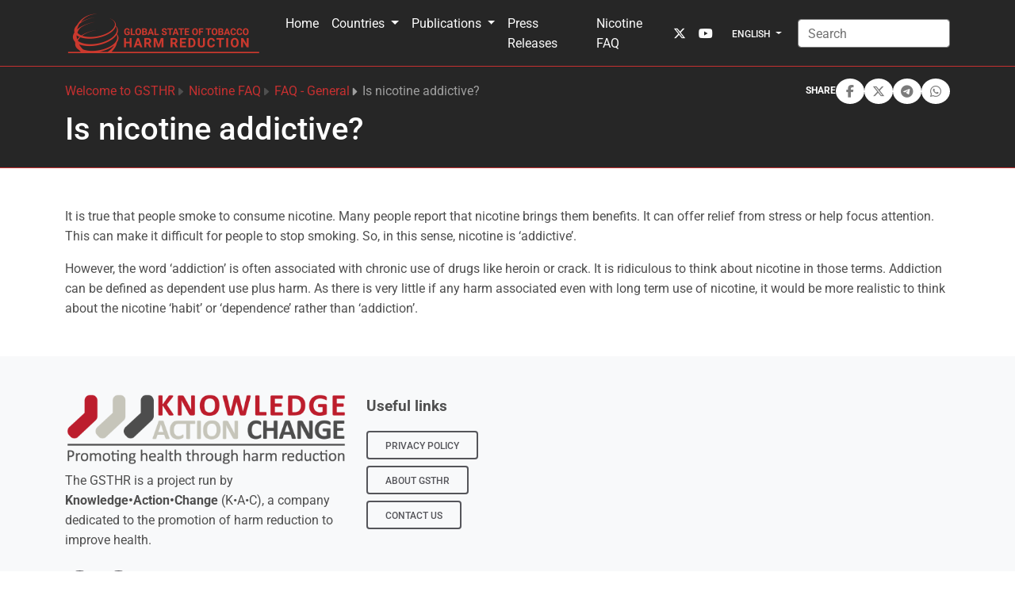

--- FILE ---
content_type: text/html; charset=utf-8
request_url: https://gsthr.org/faq-smoking-and-nicotine/general/is-nicotine-addictive-is-nicotine-addictive/
body_size: 7898
content:
<!doctype html>
<html prefix="og: http://ogp.me/ns#" lang="en" data-mdb-theme="custom">

  <head>
        <script>
            cjkcms_site_url = "https://gsthr.org";
            cjkcms_external_new_tab = true;
        </script>
        <meta charset="utf-8" />
        <meta http-equiv="X-UA-Compatible" content="IE=edge" />
        <meta name="viewport" content="width=device-width, initial-scale=1, shrink-to-fit=no">
        




<title>Is nicotine addictive? — Global State of Tobacco Harm Reduction</title>
<link rel="canonical" href="https://gsthr.org/faq-smoking-and-nicotine/general/is-nicotine-addictive-is-nicotine-addictive/">
<meta name="description" content="



It is true that people smoke to consume nicotine. Many people report that nicotine brings them benefits. It can offer relief from stress or help focus attention. This can make it difficult for peo..." />







<meta property="og:title" content="Is nicotine addictive? — Global State of Tobacco Harm Reduction" />
<meta property="og:description" content="



It is true that people smoke to consume nicotine. Many people report that nicotine brings them benefits. It can offer relief from stress or help focus attention. This can make it difficult for peo..." />
<meta property="og:image" content="https://gsthr.org/media/images/bg-smoke-red-blue.original.jpg" />
<meta property="og:site_name" content="Global State of Tobacco Harm Reduction" />
<meta property="og:url" content="https://gsthr.org/faq-smoking-and-nicotine/general/is-nicotine-addictive-is-nicotine-addictive/" />
<meta property="og:type" content="website" />









<meta name="twitter:card" content="summary_large_image" />
<meta name="twitter:title" content="Is nicotine addictive? — Global State of Tobacco Harm Reduction">
<meta name="twitter:image" content="https://gsthr.org/media/images/bg-smoke-red-blue.original.jpg">
<meta name="twitter:description" content="



It is true that people smoke to consume nicotine. Many people report that nicotine brings them benefits. It can offer relief from stress or help focus attention. This can make it difficult for peo...">
<meta name="twitter:site" content="@" />





 

        
            

    
        <link href="/static/vendor/mdb/css/mdb.min.css" 
            rel="stylesheet" 
            crossorigin="anonymous">
    

    
        <!-- Load local css variables sheet to override default colors etc -->
        <link
            href="/static/cjkcms/css/cjkcms-custom-theme.8ec744afb6ab.css"
            rel="stylesheet">
    

    

    
        <!-- Font Awesome -->
        <link
            href="https://cdnjs.cloudflare.com/ajax/libs/font-awesome/6.5.1/css/all.min.css"
            rel="stylesheet"
            crossorigin="anonymous">
    
    
        <!-- Google Fonts -->
        <style type="text/css">@font-face {font-family:Roboto;font-style:normal;font-weight:300;src:url(/cf-fonts/s/roboto/5.0.11/cyrillic/300/normal.woff2);unicode-range:U+0301,U+0400-045F,U+0490-0491,U+04B0-04B1,U+2116;font-display:swap;}@font-face {font-family:Roboto;font-style:normal;font-weight:300;src:url(/cf-fonts/s/roboto/5.0.11/vietnamese/300/normal.woff2);unicode-range:U+0102-0103,U+0110-0111,U+0128-0129,U+0168-0169,U+01A0-01A1,U+01AF-01B0,U+0300-0301,U+0303-0304,U+0308-0309,U+0323,U+0329,U+1EA0-1EF9,U+20AB;font-display:swap;}@font-face {font-family:Roboto;font-style:normal;font-weight:300;src:url(/cf-fonts/s/roboto/5.0.11/greek/300/normal.woff2);unicode-range:U+0370-03FF;font-display:swap;}@font-face {font-family:Roboto;font-style:normal;font-weight:300;src:url(/cf-fonts/s/roboto/5.0.11/greek-ext/300/normal.woff2);unicode-range:U+1F00-1FFF;font-display:swap;}@font-face {font-family:Roboto;font-style:normal;font-weight:300;src:url(/cf-fonts/s/roboto/5.0.11/cyrillic-ext/300/normal.woff2);unicode-range:U+0460-052F,U+1C80-1C88,U+20B4,U+2DE0-2DFF,U+A640-A69F,U+FE2E-FE2F;font-display:swap;}@font-face {font-family:Roboto;font-style:normal;font-weight:300;src:url(/cf-fonts/s/roboto/5.0.11/latin-ext/300/normal.woff2);unicode-range:U+0100-02AF,U+0304,U+0308,U+0329,U+1E00-1E9F,U+1EF2-1EFF,U+2020,U+20A0-20AB,U+20AD-20CF,U+2113,U+2C60-2C7F,U+A720-A7FF;font-display:swap;}@font-face {font-family:Roboto;font-style:normal;font-weight:300;src:url(/cf-fonts/s/roboto/5.0.11/latin/300/normal.woff2);unicode-range:U+0000-00FF,U+0131,U+0152-0153,U+02BB-02BC,U+02C6,U+02DA,U+02DC,U+0304,U+0308,U+0329,U+2000-206F,U+2074,U+20AC,U+2122,U+2191,U+2193,U+2212,U+2215,U+FEFF,U+FFFD;font-display:swap;}@font-face {font-family:Roboto;font-style:normal;font-weight:400;src:url(/cf-fonts/s/roboto/5.0.11/vietnamese/400/normal.woff2);unicode-range:U+0102-0103,U+0110-0111,U+0128-0129,U+0168-0169,U+01A0-01A1,U+01AF-01B0,U+0300-0301,U+0303-0304,U+0308-0309,U+0323,U+0329,U+1EA0-1EF9,U+20AB;font-display:swap;}@font-face {font-family:Roboto;font-style:normal;font-weight:400;src:url(/cf-fonts/s/roboto/5.0.11/cyrillic-ext/400/normal.woff2);unicode-range:U+0460-052F,U+1C80-1C88,U+20B4,U+2DE0-2DFF,U+A640-A69F,U+FE2E-FE2F;font-display:swap;}@font-face {font-family:Roboto;font-style:normal;font-weight:400;src:url(/cf-fonts/s/roboto/5.0.11/cyrillic/400/normal.woff2);unicode-range:U+0301,U+0400-045F,U+0490-0491,U+04B0-04B1,U+2116;font-display:swap;}@font-face {font-family:Roboto;font-style:normal;font-weight:400;src:url(/cf-fonts/s/roboto/5.0.11/latin/400/normal.woff2);unicode-range:U+0000-00FF,U+0131,U+0152-0153,U+02BB-02BC,U+02C6,U+02DA,U+02DC,U+0304,U+0308,U+0329,U+2000-206F,U+2074,U+20AC,U+2122,U+2191,U+2193,U+2212,U+2215,U+FEFF,U+FFFD;font-display:swap;}@font-face {font-family:Roboto;font-style:normal;font-weight:400;src:url(/cf-fonts/s/roboto/5.0.11/greek/400/normal.woff2);unicode-range:U+0370-03FF;font-display:swap;}@font-face {font-family:Roboto;font-style:normal;font-weight:400;src:url(/cf-fonts/s/roboto/5.0.11/latin-ext/400/normal.woff2);unicode-range:U+0100-02AF,U+0304,U+0308,U+0329,U+1E00-1E9F,U+1EF2-1EFF,U+2020,U+20A0-20AB,U+20AD-20CF,U+2113,U+2C60-2C7F,U+A720-A7FF;font-display:swap;}@font-face {font-family:Roboto;font-style:normal;font-weight:400;src:url(/cf-fonts/s/roboto/5.0.11/greek-ext/400/normal.woff2);unicode-range:U+1F00-1FFF;font-display:swap;}@font-face {font-family:Roboto;font-style:normal;font-weight:500;src:url(/cf-fonts/s/roboto/5.0.11/latin/500/normal.woff2);unicode-range:U+0000-00FF,U+0131,U+0152-0153,U+02BB-02BC,U+02C6,U+02DA,U+02DC,U+0304,U+0308,U+0329,U+2000-206F,U+2074,U+20AC,U+2122,U+2191,U+2193,U+2212,U+2215,U+FEFF,U+FFFD;font-display:swap;}@font-face {font-family:Roboto;font-style:normal;font-weight:500;src:url(/cf-fonts/s/roboto/5.0.11/latin-ext/500/normal.woff2);unicode-range:U+0100-02AF,U+0304,U+0308,U+0329,U+1E00-1E9F,U+1EF2-1EFF,U+2020,U+20A0-20AB,U+20AD-20CF,U+2113,U+2C60-2C7F,U+A720-A7FF;font-display:swap;}@font-face {font-family:Roboto;font-style:normal;font-weight:500;src:url(/cf-fonts/s/roboto/5.0.11/cyrillic-ext/500/normal.woff2);unicode-range:U+0460-052F,U+1C80-1C88,U+20B4,U+2DE0-2DFF,U+A640-A69F,U+FE2E-FE2F;font-display:swap;}@font-face {font-family:Roboto;font-style:normal;font-weight:500;src:url(/cf-fonts/s/roboto/5.0.11/greek/500/normal.woff2);unicode-range:U+0370-03FF;font-display:swap;}@font-face {font-family:Roboto;font-style:normal;font-weight:500;src:url(/cf-fonts/s/roboto/5.0.11/vietnamese/500/normal.woff2);unicode-range:U+0102-0103,U+0110-0111,U+0128-0129,U+0168-0169,U+01A0-01A1,U+01AF-01B0,U+0300-0301,U+0303-0304,U+0308-0309,U+0323,U+0329,U+1EA0-1EF9,U+20AB;font-display:swap;}@font-face {font-family:Roboto;font-style:normal;font-weight:500;src:url(/cf-fonts/s/roboto/5.0.11/greek-ext/500/normal.woff2);unicode-range:U+1F00-1FFF;font-display:swap;}@font-face {font-family:Roboto;font-style:normal;font-weight:500;src:url(/cf-fonts/s/roboto/5.0.11/cyrillic/500/normal.woff2);unicode-range:U+0301,U+0400-045F,U+0490-0491,U+04B0-04B1,U+2116;font-display:swap;}@font-face {font-family:Roboto;font-style:normal;font-weight:700;src:url(/cf-fonts/s/roboto/5.0.11/cyrillic/700/normal.woff2);unicode-range:U+0301,U+0400-045F,U+0490-0491,U+04B0-04B1,U+2116;font-display:swap;}@font-face {font-family:Roboto;font-style:normal;font-weight:700;src:url(/cf-fonts/s/roboto/5.0.11/latin/700/normal.woff2);unicode-range:U+0000-00FF,U+0131,U+0152-0153,U+02BB-02BC,U+02C6,U+02DA,U+02DC,U+0304,U+0308,U+0329,U+2000-206F,U+2074,U+20AC,U+2122,U+2191,U+2193,U+2212,U+2215,U+FEFF,U+FFFD;font-display:swap;}@font-face {font-family:Roboto;font-style:normal;font-weight:700;src:url(/cf-fonts/s/roboto/5.0.11/latin-ext/700/normal.woff2);unicode-range:U+0100-02AF,U+0304,U+0308,U+0329,U+1E00-1E9F,U+1EF2-1EFF,U+2020,U+20A0-20AB,U+20AD-20CF,U+2113,U+2C60-2C7F,U+A720-A7FF;font-display:swap;}@font-face {font-family:Roboto;font-style:normal;font-weight:700;src:url(/cf-fonts/s/roboto/5.0.11/vietnamese/700/normal.woff2);unicode-range:U+0102-0103,U+0110-0111,U+0128-0129,U+0168-0169,U+01A0-01A1,U+01AF-01B0,U+0300-0301,U+0303-0304,U+0308-0309,U+0323,U+0329,U+1EA0-1EF9,U+20AB;font-display:swap;}@font-face {font-family:Roboto;font-style:normal;font-weight:700;src:url(/cf-fonts/s/roboto/5.0.11/greek/700/normal.woff2);unicode-range:U+0370-03FF;font-display:swap;}@font-face {font-family:Roboto;font-style:normal;font-weight:700;src:url(/cf-fonts/s/roboto/5.0.11/cyrillic-ext/700/normal.woff2);unicode-range:U+0460-052F,U+1C80-1C88,U+20B4,U+2DE0-2DFF,U+A640-A69F,U+FE2E-FE2F;font-display:swap;}@font-face {font-family:Roboto;font-style:normal;font-weight:700;src:url(/cf-fonts/s/roboto/5.0.11/greek-ext/700/normal.woff2);unicode-range:U+1F00-1FFF;font-display:swap;}</style>
        <style>
            body {
                font-family: Roboto, sans-serif !important;
            }
        </style>
    

        

        
        
        
        <link rel="stylesheet" type="text/css" href="/static/cjkcms/css/cjkcms-front.7a1db0af9346.css">
        
        

        
            
            
        

        
            
                
                
                
                
                
                <link rel="icon" type="image/png" href="/media/images/GSTHR-Square_6StIgug.2e16d0ba.fill-180x180.format-png.png" />
                <link rel="apple-touch-icon" href="/media/images/GSTHR-Square_6StIgug.2e16d0ba.fill-180x180.format-png.png">
                <link rel="apple-touch-icon" sizes="120x120" href="/media/images/GSTHR-Square_6StIgug.2e16d0ba.fill-120x120.format-png.png">
                <link rel="apple-touch-icon" sizes="180x180" href="/media/images/GSTHR-Square_6StIgug.2e16d0ba.fill-180x180.format-png.png">
                <link rel="apple-touch-icon" sizes="152x152" href="/media/images/GSTHR-Square_6StIgug.2e16d0ba.fill-152x152.format-png.png">
                <link rel="apple-touch-icon" sizes="167x167" href="/media/images/GSTHR-Square_6StIgug.2e16d0ba.fill-167x167.format-png.png">
            
        

        


        
            
                <link rel="stylesheet" href="/static/cookieconsent/cookieconsent.219e4c9c7eba.css" media="print" onload="this.media='all'">
            
        

        
            
        
    </head>


    <body class="cjkcms-thrdbarticlepage parent-page-106 " id="page-134">
        



        

        
    


<header>
  <!-- Navbar -->
  <nav class="navbar navbar-expand-lg navbar-scroll fixed-top shadow-0 border-bottom border-primary  navbar-expand-lg  " data-mdb-navbar-init style="min-height:67px;">
    <div class="container container">
        <a class="navbar-brand" href="/">
            
            
            <img src="/media/images/GSTHR-Logo-Long-1000x200_YDTrmal.original.png" alt="Global State of Tobacco Harm Reduction logo">
            
        </a>
      <button data-mdb-collapse-init class="navbar-toggler" type="button" 
        data-mdb-target="#navbarSupportedContent" aria-controls="navbarSupportedContent" aria-expanded="false"
        aria-label="Toggle navigation">
        <?xml version="1.0" ?>
<svg xmlns="http://www.w3.org/2000/svg" width="1.5em" height="1.5em" fill="currentColor" class="bi bi-list navbar-toggler-icon" viewBox="0 0 16 16">
	
  
	<path fill-rule="evenodd" d="M2.5 12a.5.5 0 0 1 .5-.5h10a.5.5 0 0 1 0 1H3a.5.5 0 0 1-.5-.5m0-4a.5.5 0 0 1 .5-.5h10a.5.5 0 0 1 0 1H3a.5.5 0 0 1-.5-.5m0-4a.5.5 0 0 1 .5-.5h10a.5.5 0 0 1 0 1H3a.5.5 0 0 1-.5-.5"/>
	

</svg>

      </button>

      <div class="collapse navbar-collapse" id="navbarSupportedContent">
        
        <ul class="navbar-nav ms-auto "
            id="main-menu">
          
            
            


    
    
    <li class="nav-item ">
        
        <a href="/"
        
        class="nav-link 
                
                "
        
        
        
        data-ga-event-category="Navbar"
        
        >
            
                
                Home
            
        </a>


         
    </li>
     

          
            
            


    
    
    <li class="nav-item dropdown">
        
        <a href="/countries/"
        
        class="nav-link dropdown-toggle
                
                "
        data-bs-toggle="dropdown"
        data-mdb-dropdown-init
        data-mdb-ripple-init
        role="button"
        aria-haspopup="true"
        aria-expanded="false"
        
        
        
        data-ga-event-category="Navbar"
        
        >
            
                
                Countries
            
        </a>


        
        <ul class="dropdown-menu">
            
                


    
    
    <li class=" ">
        
        <a href="/countries/"
        
        class="dropdown-item 
                
                "
        
        
        
        data-ga-event-category="Navbar"
        
        >
            
                
                Global THR Database
            
        </a>


         
    </li>
     

            
                


    
    
    <li class=" ">
        
        <a href="/countries/recently-updated-country-information/"
        
        class="dropdown-item 
                
                "
        
        
        
        data-ga-event-category="Navbar"
        
        >
            
                
                Recently updated country information
            
        </a>


         
    </li>
     

            
            
        </ul>
         
    </li>
     

          
            
            


    
    
    <li class="nav-item dropdown">
        
        <a href="/resources/thr-reports/"
        
        class="nav-link dropdown-toggle
                
                "
        data-bs-toggle="dropdown"
        data-mdb-dropdown-init
        data-mdb-ripple-init
        role="button"
        aria-haspopup="true"
        aria-expanded="false"
        
        
        
        data-ga-event-category="Navbar"
        
        >
            
                
                Publications
            
        </a>


        
        <ul class="dropdown-menu">
            
                


    
    
    <li class=" ">
        
        <a href="/resources/briefing-papers/"
        
        class="dropdown-item 
                
                "
        
        
        
        data-ga-event-category="Navbar"
        
        >
            
                
                Briefing papers
            
        </a>


         
    </li>
     

            
                


    
    
    <li class=" ">
        
        <a href="/resources/thr-reports/"
        
        class="dropdown-item 
                
                "
        
        
        
        data-ga-event-category="Navbar"
        
        >
            
                
                Major reports
            
        </a>


         
    </li>
     

            
                


    
    
    <li class=" ">
        
        <a href="/multilanguage-resources/"
        
        class="dropdown-item 
                
                "
        
        
        
        data-ga-event-category="Navbar"
        
        >
            
                
                Publications by language
            
        </a>


         
    </li>
     

            
                


    
    
    <li class=" ">
        
        <a href="/resources/"
        
        class="dropdown-item 
                
                "
        
        
        
        data-ga-event-category="Navbar"
        
        >
            
                
                Library
            
        </a>


         
    </li>
     

            
            
        </ul>
         
    </li>
     

          
            
            


    
    
    <li class="nav-item ">
        
        <a href="/media-centre/"
        
        class="nav-link 
                
                "
        
        
        
        data-ga-event-category="Navbar"
        
        >
            
                
                Press Releases
            
        </a>


         
    </li>
     

          
            
            


    
    
    <li class="nav-item ">
        
        <a href="/faq-smoking-and-nicotine/"
        
        class="nav-link 
                
                "
        
        
        
        data-ga-event-category="Navbar"
        
        >
            
                Nicotine FAQ
            
        </a>


         
    </li>
     

          
            
            
          
            
            
          
        </ul>
        
        
          
            

<ul class="navbar-nav d-flex flex-row ">
        
    <!-- Scial media icons -->
    
    
    <li class="nav-item me-3 me-lg-0">
        <a class="nav-link" href="https://twitter.com/globalstatethr" target="_blank" aria-label="twitter link">
            <i class="fab fa-x-twitter"></i>
        </a>
    </li>
    
    
    
    
    
    <li class="nav-item me-3 me-lg-0">
        <a class="nav-link" href="https://www.youtube.com/channel/UC-k-ABF0ZuaeT31r5Zain3Q" target="_blank" aria-label="youtube link">
            <i class="fab fa-youtube"></i>
        </a>
    </li>
    
    
    
    
    </ul>

          
        

        
        


<div class="dropdown me-1">
    <button class="btn btn-secondary-outline btn-sm dropdown-toggle" type="button" id="dropdownLangs" 
        data-mdb-dropdown-init data-mdb-toggle="dropdown" data-bs-toggle="dropdown" aria-expanded="false" style="color: #fbfbfb">
        
        English
    </button>
    <ul class="dropdown-menu" aria-labelledby="dropdownLangs">
        
        
        <li><a class="dropdown-item" href="/ru/faq-smoking-and-nicotine/general/is-nicotine-addictive-is-nicotine-addictive/" rel="alternate" hreflang="ru">
            Русский</a>
        </li>
        
        
        <li><a class="dropdown-item" href="/es/faq-smoking-and-nicotine/general/is-nicotine-addictive-is-nicotine-addictive/" rel="alternate" hreflang="es">
            español</a>
        </li>
        
        
        <li><a class="dropdown-item" href="/pl/faq-smoking-and-nicotine/general/is-nicotine-addictive-is-nicotine-addictive/" rel="alternate" hreflang="pl">
            polski</a>
        </li>
        
    </ul>
  </div>



        

      
        
    <form action="/search/" method="GET" class="row row-cols-lg-auto g-3 align-items-center">
      <input type="hidden" name="csrfmiddlewaretoken" value="dyWjwSg32jYz8wNf9wjGXd5TDktW38cxQZY5QFaEaOVJcHPB2k4zXZ7bGQTdykqS">
      
              
        
          <div class="col-12"><label class="visually-hidden" for="id_s">Search</label><input type="text" name="s" maxlength="255" class="form-control border-secondary mb-0 is-valid" placeholder="Search" id="id_s"></div>
        
        
      
      </form>
      
      </div>
    </div>
  </nav>
  <!-- Navbar -->
</header>



        
    <!-- Placeholder action bar -->


        <div id="content">
            
                
                    
                

                

                



<style>
    @media (min-width: 992px) {
        .breadcrumb li:first-child svg {
            display: none;
        }
    }
</style>
<!-- ========================= breadcrumbs-section start ========================= -->
<section class="border-bottom border-primary bg-dark">
    <div class="container py-3 py-lg-4">
      <div class="row pt-3" style="margin-top: 58.59px;">
            <div class="col-xl-12">
                <div class="banner-content d-flex flex-column flex-lg-column-reverse">
                    <h1 class="text-white mb-2 mb-lg-0 mt-lg-2">Is nicotine addictive?</h1>
                    <div class="d-flex flex-column flex-lg-row justify-content-between">
                        
                            <div class="page-breadcrumb d-flex align-items-center">
                            <nav aria-label="breadcrumb">
                                <ol class="breadcrumb mb-0 gap-1">
                                
                                
                                    
                                
                                    
                                        <li class="none">
                                            <?xml version="1.0" ?>
<svg xmlns="http://www.w3.org/2000/svg" width="0.8rem" height="0.8rem" fill="currentColor" class="bi bi-caret-right-fill" viewBox="0 0 16 16">
	
  
	<path d="m12.14 8.753-5.482 4.796c-.646.566-1.658.106-1.658-.753V3.204a1 1 0 0 1 1.659-.753l5.48 4.796a1 1 0 0 1 0 1.506z"/>
	

</svg>

                                            <a href="/">Welcome to GSTHR</a>
                                        </li>
                                    
                                
                                    
                                        <li class="none">
                                            <?xml version="1.0" ?>
<svg xmlns="http://www.w3.org/2000/svg" width="0.8rem" height="0.8rem" fill="currentColor" class="bi bi-caret-right-fill" viewBox="0 0 16 16">
	
  
	<path d="m12.14 8.753-5.482 4.796c-.646.566-1.658.106-1.658-.753V3.204a1 1 0 0 1 1.659-.753l5.48 4.796a1 1 0 0 1 0 1.506z"/>
	

</svg>

                                            <a href="/faq-smoking-and-nicotine/">Nicotine FAQ</a>
                                        </li>
                                    
                                
                                    
                                        <li class="none">
                                            <?xml version="1.0" ?>
<svg xmlns="http://www.w3.org/2000/svg" width="0.8rem" height="0.8rem" fill="currentColor" class="bi bi-caret-right-fill" viewBox="0 0 16 16">
	
  
	<path d="m12.14 8.753-5.482 4.796c-.646.566-1.658.106-1.658-.753V3.204a1 1 0 0 1 1.659-.753l5.48 4.796a1 1 0 0 1 0 1.506z"/>
	

</svg>

                                            <a href="/faq-smoking-and-nicotine/general/">FAQ - General</a>
                                        </li>
                                    
                                
                                <li class="breadcrumb-item active" aria-current="page">
                                    <?xml version="1.0" ?>
<svg xmlns="http://www.w3.org/2000/svg" width="0.8rem" height="0.8rem" fill="currentColor" class="bi bi-caret-right-fill" viewBox="0 0 16 16">
	
  
	<path d="m12.14 8.753-5.482 4.796c-.646.566-1.658.106-1.658-.753V3.204a1 1 0 0 1 1.659-.753l5.48 4.796a1 1 0 0 1 0 1.506z"/>
	

</svg>
Is nicotine addictive?</li>
                                
                                </ol>
                            </nav>
                        </div>
                        
                        

<style>
    .social-share-button {
        background-color: white;
        display: flex;
        justify-content: center;
        align-items: center;
        border-radius: 50%;
        padding: 0.5rem;
        aspect-ratio: 1/1;
    }

    .social-share-button:hover {
        background-color: var(--mdb-light);
        color: var(--mdb-dark) !important;
    }
</style>

<div class="d-flex align-items-center justify-content-end justify-content-lg-start mt-2 mt-lg-0 gap-2 ms-2">
    <span class="text-white fw-bold" style="font-size: 12px;">SHARE</span>
    
    <div class="facebook-this">
    <a href="https://www.facebook.com/sharer/sharer.php?u=https%3A//gsthr.org/faq-smoking-and-nicotine/general/is-nicotine-addictive-is-nicotine-addictive/" class="" target="_blank" rel="noopener noreferrer" aria-label="facebook link">
        <div class="social-share-button text-muted" role="button" title="Share on Facebook">
            <i class="fab fa-facebook-f fa-fw"></i>
        </div>
    </a>
</div>


    
    <div class="tweet-this">
    <a href="https://twitter.com/intent/tweet?text=Is%20nicotine%20addictive%3F%20https%3A//gsthr.org/faq-smoking-and-nicotine/general/is-nicotine-addictive-is-nicotine-addictive/" class="meta-act-link meta-tweet " target="_blank" rel="noopener noreferrer" aria-label="twitter link">
        <div class="social-share-button text-muted" role="button" title="Share on Twitter">
            <i class="fa-brands fa-x-twitter fa-fw"></i>
        </div>
    </a>
</div>


    
    <div class="telegram-this">
    <a href="https://t.me/share/url?text=Is%20nicotine%20addictive%3F&url=https%3A//gsthr.org/faq-smoking-and-nicotine/general/is-nicotine-addictive-is-nicotine-addictive/" class="" target="_blank" rel="noopener noreferrer" aria-label="telegram link">
        <div class="social-share-button text-muted" role="button" title="Share on Telegram">
            <i class="fab fa-telegram fa-fw"></i>
        </div>
    </a>
</div>


    
    <div class="whatsapp-this">
    <a href="https://api.whatsapp.com/send?text=https%3A//gsthr.org/faq-smoking-and-nicotine/general/is-nicotine-addictive-is-nicotine-addictive/" class="" target="_blank" rel="noopener noreferrer" aria-label="whatsapp link">
        <div class="social-share-button text-muted" role="button" title="Share on WhatsApp">
            <i class="fab fa-whatsapp fa-fw"></i>
        </div>
    </a>
</div>

</div>

                    </div>
                </div>
            </div>
        </div>
    </div>
</section>
<!-- ========================= breadcrumbs-section end ========================= -->


                
    <article>
        <div class="container my-5">
            <div class="article-body">
                <div class="block-text">



<p data-block-key="0lxcy">It is true that people smoke to consume nicotine. Many people report that nicotine brings them benefits. It can offer relief from stress or help focus attention. This can make it difficult for people to stop smoking. So, in this sense, nicotine is ‘addictive’. </p><p data-block-key="52vov">However, the word ‘addiction’ is often associated with chronic use of drugs like heroin or crack. It is ridiculous to think about nicotine in those terms. Addiction can be defined as dependent use plus harm. As there is very little if any harm associated even with long term use of nicotine, it would be more realistic to think about the nicotine ‘habit’ or ‘dependence’ rather than ‘addiction’.</p>


</div>
            </div>
        </div>
    </article>


                

                
                <div class="container">
                    
                </div>
                

                
                
                

                
                
                

            
        </div>

        

<footer class="footer bg-light d-flex flex-column  pt-5 pb-5">
    <div class="container">


    
    <div  class="pb-2 ">
        
            

<div class="container"
      
>
  
  <div
      
  
  class="row 
   ">
      
            

<div 
      
     class="col-md 
     footer-desc col-lg-4 col-md-6
     ">
      
      



<img src="/media/images/KACStrapline.max-1000x1000.png"
class="w-100 pe-5 pb-2"

alt="KAC+Strapline.png" />


      
      



<p data-block-key="9uiiq">The GSTHR is a project run by <b>Knowledge•Action•Change</b> (K•A•C), a company dedicated to the promotion of harm reduction to improve health.</p>



      
</div>
      
            

<div 
      
     class="col-md 
     offset-xl-1 col-lg-2 col-md-6
     ">
      
      

<div  class="block-html ">
  <div class="block-row">

<div class="container"
      
>
  
  <div
      
  
  class="row 
   ">
      
            

<div 
      
     class="col-md 
     
     ">
      
      



<p data-block-key="64vx3"><b><span style="font-size:larger">Useful links</span style="font-size:larger"></b></p>



      
      



<a href="/about/privacy-policy/"
    
  title="Privacy policy"
  class="btn btn-outline-secondary  mb-2"
  >
    
        Privacy policy
    
</a>


      
      



<a href="/about/about-us/"
    
  title="About GSTHR"
  class="btn btn-outline-secondary  mb-2"
  >
    
        About GSTHR
    
</a>


      
      



<a href="/contact-us/"
    
  title="Contact us"
  class="btn btn-outline-secondary  "
  >
    
        Contact us
    
</a>


      
</div>
      
  </div>
  

</div>

</div>
</div>
      
</div>
      
  </div>
  

</div>


        
    </div>
    

    

        <div class="copyright-area">
            <div class="row align-items-center">
                <div class="col-md-6">
                     <div class="footer-social-links">
                            
                            <a class="btn btn-secondary btn-floating me-2 py-2" target="_blank" href="https://twitter.com/globalstatethr" title="Twitter" rel="noopener noreferrer"><?xml version="1.0" ?>
<svg xmlns="http://www.w3.org/2000/svg" width="1rem" height="1rem" fill="currentColor" class="bi bi-twitter" viewBox="0 0 16 16">
	
  
	<path d="M5.026 15c6.038 0 9.341-5.003 9.341-9.334 0-.14 0-.282-.006-.422A6.685 6.685 0 0 0 16 3.542a6.658 6.658 0 0 1-1.889.518 3.301 3.301 0 0 0 1.447-1.817 6.533 6.533 0 0 1-2.087.793A3.286 3.286 0 0 0 7.875 6.03a9.325 9.325 0 0 1-6.767-3.429 3.289 3.289 0 0 0 1.018 4.382A3.323 3.323 0 0 1 .64 6.575v.045a3.288 3.288 0 0 0 2.632 3.218 3.203 3.203 0 0 1-.865.115 3.23 3.23 0 0 1-.614-.057 3.283 3.283 0 0 0 3.067 2.277A6.588 6.588 0 0 1 .78 13.58a6.32 6.32 0 0 1-.78-.045A9.344 9.344 0 0 0 5.026 15"/>
	

</svg>
</a>
                            
                            
                            <a class="btn btn-secondary btn-floating me-2 py-2" target="_blank" href="https://www.youtube.com/channel/UC-k-ABF0ZuaeT31r5Zain3Q" title="Youtube" rel="noopener noreferrer"><?xml version="1.0" ?>
<svg xmlns="http://www.w3.org/2000/svg" width="1rem" height="1rem" fill="currentColor" class="bi bi-youtube" viewBox="0 0 16 16">
	
  
	<path d="M8.051 1.999h.089c.822.003 4.987.033 6.11.335a2.01 2.01 0 0 1 1.415 1.42c.101.38.172.883.22 1.402l.01.104.022.26.008.104c.065.914.073 1.77.074 1.957v.075c-.001.194-.01 1.108-.082 2.06l-.008.105-.009.104c-.05.572-.124 1.14-.235 1.558a2.007 2.007 0 0 1-1.415 1.42c-1.16.312-5.569.334-6.18.335h-.142c-.309 0-1.587-.006-2.927-.052l-.17-.006-.087-.004-.171-.007-.171-.007c-1.11-.049-2.167-.128-2.654-.26a2.007 2.007 0 0 1-1.415-1.419c-.111-.417-.185-.986-.235-1.558L.09 9.82l-.008-.104A31.4 31.4 0 0 1 0 7.68v-.123c.002-.215.01-.958.064-1.778l.007-.103.003-.052.008-.104.022-.26.01-.104c.048-.519.119-1.023.22-1.402a2.007 2.007 0 0 1 1.415-1.42c.487-.13 1.544-.21 2.654-.26l.17-.007.172-.006.086-.003.171-.007A99.788 99.788 0 0 1 7.858 2h.193zM6.4 5.209v4.818l4.157-2.408z"/>
	

</svg>
</a>
                            
                    </div>
                </div>
                <div class="col-md-6">
                    <p class="wow fadeInUp" data-wow-delay=".3s">&copy; 2018-2026 <a
                            href="https://kachange.eu" rel="nofollow">Knowledge•Action•Change</a></p>
                </div>
            </div>
        </div>
    </div>
</footer>


        

        

        
            


    
        <script src="/static/vendor/mdb/js/mdb.umd.min.js" 
            crossorigin="anonymous"></script>              
    
        

        
        <script type="text/javascript" src="/static/cjkcms/js/cjkcms-front.d4796db071be.js"></script>
        

        
    
        
        
        
    <script src="/static/toasts/js/toastManager.751649050cbc.js" type="module"></script>

    <div
        class="toast fade mx-auto"
        id="dynamic-toast"
        role="alert"
        aria-live="assertive"
        aria-atomic="true"
        data-mdb-toast-init
        data-mdb-autohide="true"
        data-mdb-delay="2000"
        data-mdb-position="top-right"
        data-mdb-append-to-body="true"
        data-mdb-stacking="true"
        data-mdb-width="350px"
        data-mdb-color="primary"
    >
        <div class="toast-header">
            <strong class="me-auto" id="dynamic-toast-title">Example Title</strong>
            <small id="dynamic-toast-timestamp">Just now</small>
            <button type="button" class="btn-close" data-mdb-dismiss="toast" aria-label="Close"></button>
        </div>
        <div class="toast-body" id="dynamic-toast-body">Dynamic Toast Example</div>
    </div>


        
            
                <script defer src="/static/cookieconsent/cookieconsent.3a7dc6733a09.js"></script>
                <script>
                    window.addEventListener('load', function(){
                        var cc = initCookieConsent();
                        cc.run({
                            current_lang: 'en',
                            autoclear_cookies: true,
                            page_scripts: true,

                            gui_options: {
                                consent_modal: {
                                    layout: 'box',
                                },
                                settings_modal: {
                                    layout: 'box',
                                    transition: 'slide'            // zoom/slide
                                }
                            },

                            languages:
                                
{
    'en': {
        consent_modal: {
            title: 'We use cookies!',
            description: 'This website uses essential cookies to ensure its proper operation and tracking cookies to understand how you interact with it. The latter will be set only after consent. <button type="button" data-cc="c-settings" class="cc-link">Let me choose</button>',
            primary_btn: {
                text: 'Accept all',
                role: 'accept_all'
            },
            secondary_btn: {
            
                text: 'Accept necessary',
                role: 'accept_necessary'
            
            }
        },
        settings_modal: {
            title: 'Cookie preferences',
            save_settings_btn: 'Save settings',
            accept_all_btn: 'Accept all',
            reject_all_btn: 'Reject all',
            close_btn_label: 'Close',
            cookie_table_headers: [
                {col1: 'Name'},
                {col2: 'Domain'},
                {col3: 'Expiration'},
                {col4: 'Description'}
            ],
            blocks: [
                {
                    title: 'We value your privacy',
                    description: 'We use cookies to ensure the basic functionalities of the website and to enhance your online experience. You can choose for each category to opt-in/out.  For more details relative to cookies and other sensitive data, please read our <a href="/about/privacy-policy/" class="cc-link">privacy policy</a>.'
                }, {
                    title: 'Strictly necessary cookies',
                    description: 'These cookies are essential for the proper functioning of the website. Without these cookies, the website would not work properly',
                    toggle: {
                        value: 'necessary',
                        enabled: true,
                        readonly: true          // cookie categories with readonly=true are all treated as "necessary cookies"
                    }
                }, {
                    title: 'Performance and Analytics cookies',
                    description: 'These cookies allow the website to remember the choices you have made in the past',
                    toggle: {
                        value: 'analytics',     // your cookie category
                        enabled: false,
                        readonly: false
                    },
                    cookie_table: [             // list of all expected cookies
                        {
                            col1: '^_ga',       // match all cookies starting with "_ga"
                            col2: 'google.com',
                            col3: '2 years',
                            col4: 'Used to distinguish users',
                            is_regex: true
                        },
                        {
                            col1: '_gid',
                            col2: 'google.com',
                            col3: '1 day',
                            col4: 'Used to distinguish users',
                        }
                    ]
                }, {
                    title: 'More information',
                    description: 'For any queries in relation to our policy on cookies and your choices, please <a class="cc-link" href="/contact-us/">contact us</a>.',
                }
            ]
        }
    }
}
                        });
                    });
                </script>
            
        

        
        
        

        
            
                
<script>
    var _paq = window._paq = window._paq || [];
    
    _paq.push(['trackPageView']);
    _paq.push(['enableLinkTracking']);
    (function() {
      var u="https://stats80.mydevil.net//";
      _paq.push(['setTrackerUrl', u+'matomo.php']);
      _paq.push(['setSiteId', '3']);
      var d=document, g=d.createElement('script'), s=d.getElementsByTagName('script')[0];
      g.async=true; g.src=u+'matomo.js'; s.parentNode.insertBefore(g,s);
    })();
</script>

            
        

        

    <script defer src="https://static.cloudflareinsights.com/beacon.min.js/vcd15cbe7772f49c399c6a5babf22c1241717689176015" integrity="sha512-ZpsOmlRQV6y907TI0dKBHq9Md29nnaEIPlkf84rnaERnq6zvWvPUqr2ft8M1aS28oN72PdrCzSjY4U6VaAw1EQ==" data-cf-beacon='{"version":"2024.11.0","token":"5c755ab0bbca4268aa518601dac137b5","r":1,"server_timing":{"name":{"cfCacheStatus":true,"cfEdge":true,"cfExtPri":true,"cfL4":true,"cfOrigin":true,"cfSpeedBrain":true},"location_startswith":null}}' crossorigin="anonymous"></script>
</body>
</html>
